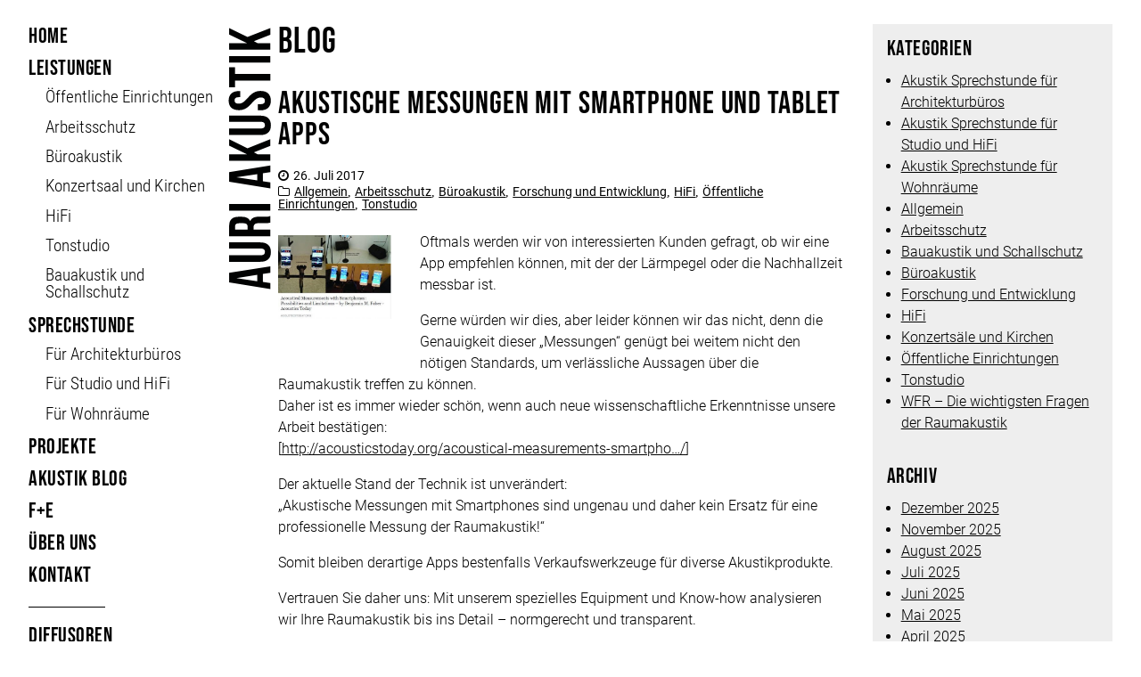

--- FILE ---
content_type: text/html; charset=UTF-8
request_url: https://auriakustik.de/akustische-messungen-mit-smartphone-und-tablet-apps/
body_size: 11022
content:
<!DOCTYPE html>
<html lang="de"><head>
    <title>Akustik BLOG von Auri Akustik: Bauakustik und Raumakustik News</title>
    <link rel="stylesheet" href="https://auriakustik.de/wp-content/themes/auri/style.css">
    <meta charset="utf-8">
    <meta name="viewport" content="width=device-width, initial-scale=1.0">
    <meta name='robots' content='index, follow, max-image-preview:large, max-snippet:-1, max-video-preview:-1' />

	<!-- This site is optimized with the Yoast SEO plugin v26.7 - https://yoast.com/wordpress/plugins/seo/ -->
	<meta name="description" content="Akustik Blog von AURI AKUSTIK mit News zur Bauakustik und Raumakustik: Akustik Apps im Test: Wissenschaftliche Untersuchungen zeigen die Nutzbarkeit" />
	<link rel="canonical" href="https://auriakustik.de/akustische-messungen-mit-smartphone-und-tablet-apps/" />
	<meta property="og:locale" content="de_DE" />
	<meta property="og:type" content="article" />
	<meta property="og:title" content="Akustische Messungen mit Smartphone und Tablet Apps" />
	<meta property="og:description" content="Akustik Blog von AURI AKUSTIK mit News zur Bauakustik und Raumakustik: Akustik Apps im Test: Wissenschaftliche Untersuchungen zeigen die Nutzbarkeit" />
	<meta property="og:url" content="https://auriakustik.de/akustische-messungen-mit-smartphone-und-tablet-apps/" />
	<meta property="og:site_name" content="Auri Akustik – Ingenieurbüro für Bau- und Raumakustik" />
	<meta property="article:published_time" content="2017-07-26T08:52:26+00:00" />
	<meta property="article:modified_time" content="2024-03-06T20:01:04+00:00" />
	<meta property="og:image" content="https://auriakustik.de/wp-content/uploads/2017/07/Smartphone-Messungen.jpg" />
	<meta property="og:image:width" content="477" />
	<meta property="og:image:height" content="356" />
	<meta property="og:image:type" content="image/jpeg" />
	<meta name="author" content="Benedikt" />
	<meta name="twitter:card" content="summary_large_image" />
	<meta name="twitter:label1" content="Verfasst von" />
	<meta name="twitter:data1" content="Benedikt" />
	<meta name="twitter:label2" content="Geschätzte Lesezeit" />
	<meta name="twitter:data2" content="1 Minute" />
	<script type="application/ld+json" class="yoast-schema-graph">{"@context":"https://schema.org","@graph":[{"@type":"Article","@id":"https://auriakustik.de/akustische-messungen-mit-smartphone-und-tablet-apps/#article","isPartOf":{"@id":"https://auriakustik.de/akustische-messungen-mit-smartphone-und-tablet-apps/"},"author":{"name":"Benedikt","@id":"https://auriakustik.de/#/schema/person/dd85fb6bbf7bb6c8785ef70b8373c9ef"},"headline":"Akustische Messungen mit Smartphone und Tablet Apps","datePublished":"2017-07-26T08:52:26+00:00","dateModified":"2024-03-06T20:01:04+00:00","mainEntityOfPage":{"@id":"https://auriakustik.de/akustische-messungen-mit-smartphone-und-tablet-apps/"},"wordCount":144,"image":{"@id":"https://auriakustik.de/akustische-messungen-mit-smartphone-und-tablet-apps/#primaryimage"},"thumbnailUrl":"https://auriakustik.de/wp-content/uploads/2017/07/Smartphone-Messungen.jpg","articleSection":{"1":"Arbeitsschutz","2":"Büroakustik","3":"Forschung und Entwicklung","4":"HiFi","5":"Öffentliche Einrichtungen","6":"Tonstudio"},"inLanguage":"de"},{"@type":"WebPage","@id":"https://auriakustik.de/akustische-messungen-mit-smartphone-und-tablet-apps/","url":"https://auriakustik.de/akustische-messungen-mit-smartphone-und-tablet-apps/","name":"Akustische Messungen mit Smartphone und Tablet Apps","isPartOf":{"@id":"https://auriakustik.de/#website"},"primaryImageOfPage":{"@id":"https://auriakustik.de/akustische-messungen-mit-smartphone-und-tablet-apps/#primaryimage"},"image":{"@id":"https://auriakustik.de/akustische-messungen-mit-smartphone-und-tablet-apps/#primaryimage"},"thumbnailUrl":"https://auriakustik.de/wp-content/uploads/2017/07/Smartphone-Messungen.jpg","datePublished":"2017-07-26T08:52:26+00:00","dateModified":"2024-03-06T20:01:04+00:00","author":{"@id":"https://auriakustik.de/#/schema/person/dd85fb6bbf7bb6c8785ef70b8373c9ef"},"description":"Akustik Blog von AURI AKUSTIK mit News zur Bauakustik und Raumakustik: Akustik Apps im Test: Wissenschaftliche Untersuchungen zeigen die Nutzbarkeit","breadcrumb":{"@id":"https://auriakustik.de/akustische-messungen-mit-smartphone-und-tablet-apps/#breadcrumb"},"inLanguage":"de","potentialAction":[{"@type":"ReadAction","target":["https://auriakustik.de/akustische-messungen-mit-smartphone-und-tablet-apps/"]}]},{"@type":"ImageObject","inLanguage":"de","@id":"https://auriakustik.de/akustische-messungen-mit-smartphone-und-tablet-apps/#primaryimage","url":"https://auriakustik.de/wp-content/uploads/2017/07/Smartphone-Messungen.jpg","contentUrl":"https://auriakustik.de/wp-content/uploads/2017/07/Smartphone-Messungen.jpg","width":477,"height":356,"caption":"Akustik App Test"},{"@type":"BreadcrumbList","@id":"https://auriakustik.de/akustische-messungen-mit-smartphone-und-tablet-apps/#breadcrumb","itemListElement":[{"@type":"ListItem","position":1,"name":"Startseite","item":"https://auriakustik.de/"},{"@type":"ListItem","position":2,"name":"Akustische Messungen mit Smartphone und Tablet Apps"}]},{"@type":"WebSite","@id":"https://auriakustik.de/#website","url":"https://auriakustik.de/","name":"Auri Akustik – Ingenieurbüro für Bau- und Raumakustik","description":"Dr.-Ing. Benedikt Kohout","potentialAction":[{"@type":"SearchAction","target":{"@type":"EntryPoint","urlTemplate":"https://auriakustik.de/?s={search_term_string}"},"query-input":{"@type":"PropertyValueSpecification","valueRequired":true,"valueName":"search_term_string"}}],"inLanguage":"de"},{"@type":"Person","@id":"https://auriakustik.de/#/schema/person/dd85fb6bbf7bb6c8785ef70b8373c9ef","name":"Benedikt","image":{"@type":"ImageObject","inLanguage":"de","@id":"https://auriakustik.de/#/schema/person/image/","url":"https://secure.gravatar.com/avatar/66eae181253ae7dbc84bb648090b3c01ad5487a734be2035b07d4095e7afc6b5?s=96&d=identicon&r=g","contentUrl":"https://secure.gravatar.com/avatar/66eae181253ae7dbc84bb648090b3c01ad5487a734be2035b07d4095e7afc6b5?s=96&d=identicon&r=g","caption":"Benedikt"},"url":"https://auriakustik.de/author/benedikt/"}]}</script>
	<!-- / Yoast SEO plugin. -->


<link rel="alternate" title="oEmbed (JSON)" type="application/json+oembed" href="https://auriakustik.de/wp-json/oembed/1.0/embed?url=https%3A%2F%2Fauriakustik.de%2Fakustische-messungen-mit-smartphone-und-tablet-apps%2F" />
<link rel="alternate" title="oEmbed (XML)" type="text/xml+oembed" href="https://auriakustik.de/wp-json/oembed/1.0/embed?url=https%3A%2F%2Fauriakustik.de%2Fakustische-messungen-mit-smartphone-und-tablet-apps%2F&#038;format=xml" />
<style id='wp-img-auto-sizes-contain-inline-css' type='text/css'>
img:is([sizes=auto i],[sizes^="auto," i]){contain-intrinsic-size:3000px 1500px}
/*# sourceURL=wp-img-auto-sizes-contain-inline-css */
</style>
<style id='wp-emoji-styles-inline-css' type='text/css'>

	img.wp-smiley, img.emoji {
		display: inline !important;
		border: none !important;
		box-shadow: none !important;
		height: 1em !important;
		width: 1em !important;
		margin: 0 0.07em !important;
		vertical-align: -0.1em !important;
		background: none !important;
		padding: 0 !important;
	}
/*# sourceURL=wp-emoji-styles-inline-css */
</style>
<style id='wp-block-library-inline-css' type='text/css'>
:root{--wp-block-synced-color:#7a00df;--wp-block-synced-color--rgb:122,0,223;--wp-bound-block-color:var(--wp-block-synced-color);--wp-editor-canvas-background:#ddd;--wp-admin-theme-color:#007cba;--wp-admin-theme-color--rgb:0,124,186;--wp-admin-theme-color-darker-10:#006ba1;--wp-admin-theme-color-darker-10--rgb:0,107,160.5;--wp-admin-theme-color-darker-20:#005a87;--wp-admin-theme-color-darker-20--rgb:0,90,135;--wp-admin-border-width-focus:2px}@media (min-resolution:192dpi){:root{--wp-admin-border-width-focus:1.5px}}.wp-element-button{cursor:pointer}:root .has-very-light-gray-background-color{background-color:#eee}:root .has-very-dark-gray-background-color{background-color:#313131}:root .has-very-light-gray-color{color:#eee}:root .has-very-dark-gray-color{color:#313131}:root .has-vivid-green-cyan-to-vivid-cyan-blue-gradient-background{background:linear-gradient(135deg,#00d084,#0693e3)}:root .has-purple-crush-gradient-background{background:linear-gradient(135deg,#34e2e4,#4721fb 50%,#ab1dfe)}:root .has-hazy-dawn-gradient-background{background:linear-gradient(135deg,#faaca8,#dad0ec)}:root .has-subdued-olive-gradient-background{background:linear-gradient(135deg,#fafae1,#67a671)}:root .has-atomic-cream-gradient-background{background:linear-gradient(135deg,#fdd79a,#004a59)}:root .has-nightshade-gradient-background{background:linear-gradient(135deg,#330968,#31cdcf)}:root .has-midnight-gradient-background{background:linear-gradient(135deg,#020381,#2874fc)}:root{--wp--preset--font-size--normal:16px;--wp--preset--font-size--huge:42px}.has-regular-font-size{font-size:1em}.has-larger-font-size{font-size:2.625em}.has-normal-font-size{font-size:var(--wp--preset--font-size--normal)}.has-huge-font-size{font-size:var(--wp--preset--font-size--huge)}.has-text-align-center{text-align:center}.has-text-align-left{text-align:left}.has-text-align-right{text-align:right}.has-fit-text{white-space:nowrap!important}#end-resizable-editor-section{display:none}.aligncenter{clear:both}.items-justified-left{justify-content:flex-start}.items-justified-center{justify-content:center}.items-justified-right{justify-content:flex-end}.items-justified-space-between{justify-content:space-between}.screen-reader-text{border:0;clip-path:inset(50%);height:1px;margin:-1px;overflow:hidden;padding:0;position:absolute;width:1px;word-wrap:normal!important}.screen-reader-text:focus{background-color:#ddd;clip-path:none;color:#444;display:block;font-size:1em;height:auto;left:5px;line-height:normal;padding:15px 23px 14px;text-decoration:none;top:5px;width:auto;z-index:100000}html :where(.has-border-color){border-style:solid}html :where([style*=border-top-color]){border-top-style:solid}html :where([style*=border-right-color]){border-right-style:solid}html :where([style*=border-bottom-color]){border-bottom-style:solid}html :where([style*=border-left-color]){border-left-style:solid}html :where([style*=border-width]){border-style:solid}html :where([style*=border-top-width]){border-top-style:solid}html :where([style*=border-right-width]){border-right-style:solid}html :where([style*=border-bottom-width]){border-bottom-style:solid}html :where([style*=border-left-width]){border-left-style:solid}html :where(img[class*=wp-image-]){height:auto;max-width:100%}:where(figure){margin:0 0 1em}html :where(.is-position-sticky){--wp-admin--admin-bar--position-offset:var(--wp-admin--admin-bar--height,0px)}@media screen and (max-width:600px){html :where(.is-position-sticky){--wp-admin--admin-bar--position-offset:0px}}

/*# sourceURL=wp-block-library-inline-css */
</style>
<style id='classic-theme-styles-inline-css' type='text/css'>
/*! This file is auto-generated */
.wp-block-button__link{color:#fff;background-color:#32373c;border-radius:9999px;box-shadow:none;text-decoration:none;padding:calc(.667em + 2px) calc(1.333em + 2px);font-size:1.125em}.wp-block-file__button{background:#32373c;color:#fff;text-decoration:none}
/*# sourceURL=/wp-includes/css/classic-themes.min.css */
</style>
<link rel='stylesheet' id='contact-form-7-css' href='https://auriakustik.de/wp-content/plugins/contact-form-7/includes/css/styles.css?ver=6.1.4' type='text/css' media='all' />
<!--n2css--><!--n2js--><link rel="https://api.w.org/" href="https://auriakustik.de/wp-json/" /><link rel="alternate" title="JSON" type="application/json" href="https://auriakustik.de/wp-json/wp/v2/posts/4491" /><link rel="EditURI" type="application/rsd+xml" title="RSD" href="https://auriakustik.de/xmlrpc.php?rsd" />
<meta name="generator" content="WordPress 6.9" />
<link rel='shortlink' href='https://auriakustik.de/?p=4491' />
<link rel="icon" href="https://auriakustik.de/wp-content/uploads/2020/09/cropped-AURI-LOGO-Feuerwasser2019-PNG-32x32.png" sizes="32x32" />
<link rel="icon" href="https://auriakustik.de/wp-content/uploads/2020/09/cropped-AURI-LOGO-Feuerwasser2019-PNG-192x192.png" sizes="192x192" />
<link rel="apple-touch-icon" href="https://auriakustik.de/wp-content/uploads/2020/09/cropped-AURI-LOGO-Feuerwasser2019-PNG-180x180.png" />
<meta name="msapplication-TileImage" content="https://auriakustik.de/wp-content/uploads/2020/09/cropped-AURI-LOGO-Feuerwasser2019-PNG-270x270.png" />
    <link rel="apple-touch-icon" sizes="180x180" href="https://auriakustik.de/wp-content/themes/auri/images/appicons/apple-touch-icon.png">
    <link rel="icon" type="image/png" sizes="32x32" href="https://auriakustik.de/wp-content/themes/auri/images/appicons/favicon-32x32.png">
    <link rel="icon" type="image/png" sizes="16x16" href="https://auriakustik.de/wp-content/themes/auri/images/appicons/favicon-16x16.png">
    <link rel="manifest" href="https://auriakustik.de/wp-content/themes/auri/images/appicons/site.webmanifest">
    <link rel="mask-icon" href="https://auriakustik.de/wp-content/themes/auri/images/appicons/safari-pinned-tab.svg" color="#000000">
    <link rel="shortcut icon" href="/favicon.ico">
    <meta name="apple-mobile-web-app-title" content="Auri Akustik">
    <meta name="application-name" content="Auri Akustik">
    <meta name="msapplication-TileColor" content="#000000">
    <meta name="msapplication-config" content="https://auriakustik.de/wp-content/themes/auri/images/appicons/browserconfig.xml">
    <meta name="theme-color" content="#ffffff">
    <!-- „siwecostoken“ wird benötigt, um die Seite auf https://siwecos.de zu verifizieren. Siwecos meldet automatisiert Sicherheitslücken bei Auftreten an die im FEUERWASSER Siwecos-Account hinterlegte E-Mail-Adresse. -->
    <meta name="siwecostoken" content="La4PG4Ql8kJ7R1e6B2ILZiU2kPfYtuhQdKiR94W2jLeIk31Lc1HAq67t2m7FvYjA">

</head>

<body>
    <a id="top"></a>
    <div class="main__wrapper">
        <input type="checkbox" id="opener__menu" class="opener__menu">
        <label for="opener__menu" class="opener__menu"></label>
        <div class="blog__wrapper">
            <div class="left__wrapper">
                <a href="/" class="logotype"></a>
                <header class="main__header">
                    <nav class="main__menu">
                        <div class="menu-main-menu-container"><ul id="menu-main-menu" class="menu"><li id="menu-item-8" class="menu-item menu-item-type-custom menu-item-object-custom menu-item-home menu-item-8"><a href="http://auriakustik.de">Home</a></li>
<li id="menu-item-5939" class="menu-item menu-item-type-custom menu-item-object-custom menu-item-has-children menu-item-5939"><a>Leistungen</a>
<ul class="sub-menu">
	<li id="menu-item-5589" class="menu-item menu-item-type-post_type menu-item-object-page menu-item-5589"><a href="https://auriakustik.de/leistungen/oeffentliche-einrichtungen/">Öffent­liche Ein­richt­ungen</a></li>
	<li id="menu-item-5590" class="menu-item menu-item-type-post_type menu-item-object-page menu-item-5590"><a href="https://auriakustik.de/leistungen/arbeitsschutz/">Arbeitsschutz</a></li>
	<li id="menu-item-15" class="menu-item menu-item-type-post_type menu-item-object-page menu-item-15"><a href="https://auriakustik.de/leistungen/bueroakustik/">Büroakustik</a></li>
	<li id="menu-item-5591" class="menu-item menu-item-type-post_type menu-item-object-page menu-item-5591"><a href="https://auriakustik.de/leistungen/konzertsaele-und-kirchen/">Konzertsaal und Kirchen</a></li>
	<li id="menu-item-5483" class="menu-item menu-item-type-post_type menu-item-object-page menu-item-5483"><a href="https://auriakustik.de/leistungen/hifi/">HiFi</a></li>
	<li id="menu-item-5588" class="menu-item menu-item-type-post_type menu-item-object-page menu-item-5588"><a href="https://auriakustik.de/leistungen/tonstudio/">Tonstudio</a></li>
	<li id="menu-item-7649" class="menu-item menu-item-type-post_type menu-item-object-page menu-item-7649"><a href="https://auriakustik.de/leistungen/bauakustik-und-schallschutz/">Bauakustik und Schallschutz</a></li>
</ul>
</li>
<li id="menu-item-7764" class="menu-item menu-item-type-custom menu-item-object-custom menu-item-has-children menu-item-7764"><a>Sprechstunde</a>
<ul class="sub-menu">
	<li id="menu-item-7765" class="menu-item menu-item-type-post_type menu-item-object-page menu-item-7765"><a href="https://auriakustik.de/akustik-sprechstunde-fuer-architekturbueros/">Für Architekturbüros</a></li>
	<li id="menu-item-7767" class="menu-item menu-item-type-post_type menu-item-object-page menu-item-7767"><a href="https://auriakustik.de/akustik-sprechstunde-fuer-studio-und-hifi/">Für Studio und HiFi</a></li>
	<li id="menu-item-7766" class="menu-item menu-item-type-post_type menu-item-object-page menu-item-7766"><a href="https://auriakustik.de/akustik-sprechstunde-fuer-wohnraeume/">Für Wohnräume</a></li>
</ul>
</li>
<li id="menu-item-5507" class="menu-item menu-item-type-post_type menu-item-object-page menu-item-5507"><a href="https://auriakustik.de/projekte/">Projekte</a></li>
<li id="menu-item-5600" class="menu-item menu-item-type-post_type menu-item-object-page menu-item-5600"><a href="https://auriakustik.de/blog/">Akustik Blog</a></li>
<li id="menu-item-5587" class="menu-item menu-item-type-post_type menu-item-object-page menu-item-5587"><a href="https://auriakustik.de/forschung-und-entwicklung/">F+E</a></li>
<li id="menu-item-5599" class="menu-item menu-item-type-post_type menu-item-object-page menu-item-5599"><a href="https://auriakustik.de/ueber-uns/">Über uns</a></li>
<li id="menu-item-5598" class="menu-item menu-item-type-post_type menu-item-object-page menu-item-5598"><a href="https://auriakustik.de/kontakt/">Kontakt</a></li>
</ul></div> 
                        <div class="menu-merch-menu-container"><ul id="menu-merch-menu" class="menu"><li id="menu-item-5605" class="menu-item menu-item-type-post_type menu-item-object-page menu-item-5605"><a href="https://auriakustik.de/merch/">Diffusoren</a></li>
</ul></div> 
                    </nav>
                </header>
                <footer class="main__footer">
                    <nav class="footer__menu">
                         
                            <div id="sidebar-social" class="sidebar menu menu-social-menu-container">
    <div class="widget_text widget"><div class="textwidget custom-html-widget"><ul class="social-menu">

	<li><a class="xing" href="https://www.xing.com/companies/auriakustik" target="_blank" rel="noopener noreferrer">zu unserer Xing-Seite</a></li>
	<li><a class="cryptedmail mail" data-name="info" data-domain="auriakustik" data-tld="de" onclick="window.location.href = 'mailto:' + this.dataset.name + '@' + this.dataset.domain + '.' + this.dataset.tld; return false;"></a></li>
</ul></div></div></div>                                                <div class="menu-footer-menu-container"><ul id="menu-footer-menu" class="menu"><li id="menu-item-5487" class="menu-item menu-item-type-post_type menu-item-object-page menu-item-5487"><a href="https://auriakustik.de/impressum/">Impressum</a></li>
<li id="menu-item-25" class="menu-item menu-item-type-post_type menu-item-object-page menu-item-privacy-policy menu-item-25"><a rel="privacy-policy" href="https://auriakustik.de/datenschutz/">Daten&shy;schutz</a></li>
</ul></div> 
                    </nav>
                    <div class="copyright">
                        <p>© 2019 by Auri&nbsp;Akustik</p>
                        <p>Webdesign by <a href="https://www.feuerwasser.de" target="_blank">FEUER&shy;WASSER</a></p>
                    </div>
                    <a href="#top" class="totop" title="nach oben"></a>
                </footer>
            </div>

            <div class="right__wrapper">
                <a href="/" class="logotype"></a>
    <main class="main__content">
        <div class="main__content--left">
            <h1>Blog</h1>
            <section class="main__info blog__post">
                                    <header class="post__header">
                <h2>Akustische Messungen mit Smartphone und Tablet Apps</h2>
                <time class="post__meta--time" datetime="2017-07-26T10:52:26+02:00">
                    <span class="fa fa-clock-o"><span>26. Juli 2017</span></span>
                </time>
                <span class="post__meta--cat">
                    <span class="fa fa-folder-o"><a href="/category/allgemein">Allgemein</a>, <a href="/category/arbeitsschutz">Arbeitsschutz</a>, <a href="/category/bueroakustik">Büroakustik</a>, <a href="/category/forschung-und-entwicklung">Forschung und Entwicklung</a>, <a href="/category/hifi">HiFi</a>, <a href="/category/oeffentliche-einrichtungen">Öffentliche Einrichtungen</a>, <a href="/category/tonstudio">Tonstudio</a></span>
                </span>
            </header>
            <div class="blog__post--main">
                                <figure class="post__image--small">
                    <a class="btn__project__opener" data-id="0" href="https://auriakustik.de/wp-content/uploads/2017/07/Smartphone-Messungen.jpg">
                        <img width="400" height="299" src="https://auriakustik.de/wp-content/uploads/2017/07/Smartphone-Messungen-400x299.jpg" class="attachment-post-small size-post-small wp-post-image" alt="Akustik App Test" decoding="async" fetchpriority="high" srcset="https://auriakustik.de/wp-content/uploads/2017/07/Smartphone-Messungen-400x299.jpg 400w, https://auriakustik.de/wp-content/uploads/2017/07/Smartphone-Messungen-300x224.jpg 300w, https://auriakustik.de/wp-content/uploads/2017/07/Smartphone-Messungen.jpg 477w" sizes="(max-width: 400px) 100vw, 400px" />                    </a>
                </figure>
                                <script>
                var items = [];
                items.push({
                    src: 'https://auriakustik.de/wp-content/uploads/2017/07/Smartphone-Messungen.jpg',
                    w: 477,
                    h: 356,
                    title: ''
                });
                // console.log(items);
                </script>
                                <p>Oftmals werden wir von interessierten Kunden gefragt, ob wir eine App empfehlen können, mit der der Lärmpegel oder die Nachhallzeit messbar ist.</p>
<p>Gerne würden wir dies, aber leider können wir das nicht, denn die Genauigkeit dieser &#8222;Messungen&#8220; genügt bei weitem nicht den nötigen Standards, um verlässliche Aussagen über die Raumakustik treffen zu können.<br />
Daher ist es immer wieder schön, wenn auch neue wissenschaftliche Erkenntnisse unsere Arbeit bestätigen:<br />
[<a href="http://acousticstoday.org/acoustical-measurements-smartphones-possibilities-limitations-benjamin-m-faber/" target="_blank" rel="noopener noreferrer">http://acousticstoday.org/acoustical-measurements-smartpho…/</a>]</p>
<p>Der aktuelle Stand der Technik ist unverändert:<br />
&#8222;Akustische Messungen mit Smartphones sind ungenau und daher kein Ersatz für eine professionelle Messung der Raumakustik!&#8220;</p>
<p>Somit bleiben derartige Apps bestenfalls Verkaufswerkzeuge für diverse Akustikprodukte.</p>
<p>Vertrauen Sie daher uns: Mit unserem spezielles Equipment und Know-how analysieren wir Ihre Raumakustik bis ins Detail &#8211; normgerecht und transparent.</p>
            </div>
            <div class="blog__paging">
                <div class="blog__paging--back"><a href="https://auriakustik.de/auri-akustik-auf-der-rock-shop-hausparty-2017/" rel="prev">Auri Akustik auf der Rock Shop Hausparty 2017</a></div>
                <div class="blog__paging--forward"><a href="https://auriakustik.de/auri-akustik-besucht-vitra/" rel="next">Auri Akustik besucht vitra.</a></div>
            </div>

             
            </section>

            <section class="section__blog--teasers">
                <h2>Weitere Beiträge</h2>

                                <div class="blog__teasers">
                                        <article class="blog__teaser">
                    <div class="blog__teaser--image">
                        <img width="292" height="292" src="https://auriakustik.de/wp-content/uploads/2025/08/Friendsofgreensonic_Diffusoren-292x292.png" class="attachment-teaser-thumbnail size-teaser-thumbnail wp-post-image" alt="" decoding="async" loading="lazy" srcset="https://auriakustik.de/wp-content/uploads/2025/08/Friendsofgreensonic_Diffusoren-292x292.png 292w, https://auriakustik.de/wp-content/uploads/2025/08/Friendsofgreensonic_Diffusoren-150x150.png 150w" sizes="auto, (max-width: 292px) 100vw, 292px" />                    </div>
                    <time datetime="2025-05-01T10:40:38+02:00">
                        01. Mai 2025                    </time>
                    <h3><a href="https://auriakustik.de/sherlock-holmes-und-der-klang-des-grauens/">Sherlock Holmes und der Klang des Grauens</a></h3>
                    
                    <p>>> Fünf Tage lang verwandelte sich das historische Kaminzimmer im Schloss Gieboldehausen nahe Göttingen in das Wohnzimmer des weltberühmten Meisterdetektivs [&hellip;]</p>
                    <a class="blog__teaser--readmore" href="https://auriakustik.de/sherlock-holmes-und-der-klang-des-grauens/">weiter&shy;lesen</a>
                    </article>
                    
                                        <article class="blog__teaser">
                    <div class="blog__teaser--image">
                        <img width="292" height="292" src="https://auriakustik.de/wp-content/uploads/2020/05/Großraumbüro_Web-292x292.png" class="attachment-teaser-thumbnail size-teaser-thumbnail wp-post-image" alt="Großraumbüro Akustik" decoding="async" loading="lazy" srcset="https://auriakustik.de/wp-content/uploads/2020/05/Großraumbüro_Web-292x292.png 292w, https://auriakustik.de/wp-content/uploads/2020/05/Großraumbüro_Web-150x150.png 150w" sizes="auto, (max-width: 292px) 100vw, 292px" />                    </div>
                    <time datetime="2020-03-20T11:55:00+01:00">
                        20. März 2020                    </time>
                    <h3><a href="https://auriakustik.de/grossraumbuero-feeling-fuers-homeoffice/">#wirbleibenzuhause -Großraumbüro Feeling fürs Homeoffice</a></h3>
                    
                    <p>Liebe Freunde der guten Raumakustik, bitte lassen Sie uns in diesen für uns alle belastenden Zeiten zusammenhalten. Bleiben Sie gesund! [&hellip;]</p>
                    <a class="blog__teaser--readmore" href="https://auriakustik.de/grossraumbuero-feeling-fuers-homeoffice/">weiter&shy;lesen</a>
                    </article>
                    
                                        <article class="blog__teaser">
                    <div class="blog__teaser--image">
                        <img width="292" height="292" src="https://auriakustik.de/wp-content/uploads/2025/08/TaggegenLaerm25-292x292.png" class="attachment-teaser-thumbnail size-teaser-thumbnail wp-post-image" alt="Tag gegen Lärm 2025" decoding="async" loading="lazy" srcset="https://auriakustik.de/wp-content/uploads/2025/08/TaggegenLaerm25-292x292.png 292w, https://auriakustik.de/wp-content/uploads/2025/08/TaggegenLaerm25-150x150.png 150w" sizes="auto, (max-width: 292px) 100vw, 292px" />                    </div>
                    <time datetime="2025-04-21T10:26:22+02:00">
                        21. April 2025                    </time>
                    <h3><a href="https://auriakustik.de/tag-gegen-laerm-2025/">Tag gegen Lärm 2025</a></h3>
                    
                    <p>Am 30.04.2025 ist der Tag gegen Lärm mit dem Motto &#8222;Ruhe rockt&#8220;Es gibt wieder Vorträge und Aktionen. Mehr Infos sind [&hellip;]</p>
                    <a class="blog__teaser--readmore" href="https://auriakustik.de/tag-gegen-laerm-2025/">weiter&shy;lesen</a>
                    </article>
                    
                                        <article class="blog__teaser">
                    <div class="blog__teaser--image">
                        <img width="292" height="292" src="https://auriakustik.de/wp-content/uploads/2025/01/space-11099_1280-292x292.jpg" class="attachment-teaser-thumbnail size-teaser-thumbnail wp-post-image" alt="" decoding="async" loading="lazy" srcset="https://auriakustik.de/wp-content/uploads/2025/01/space-11099_1280-292x292.jpg 292w, https://auriakustik.de/wp-content/uploads/2025/01/space-11099_1280-150x150.jpg 150w" sizes="auto, (max-width: 292px) 100vw, 292px" />                    </div>
                    <time datetime="2025-01-08T10:57:33+01:00">
                        08. Januar 2025                    </time>
                    <h3><a href="https://auriakustik.de/wie-klingt-das-universum/">Wie klingt das Universum?</a></h3>
                    
                    <p>Klang im luftleeren Raum? Das klingt natürlich erstmal interessant&#8230; Ein paar technische Tricks waren wohl dann doch notwendig 😉 https://www.srf.ch/news/lautes-universum-so-klingt-die-sonne-6-geraeusche-aus-den-tiefen-des-weltalls</p>
                    <a class="blog__teaser--readmore" href="https://auriakustik.de/wie-klingt-das-universum/">weiter&shy;lesen</a>
                    </article>
                    
                    
                </div>
            </section>
        </div>
        
        <div class="main__content--right">
            <div class="recent-posts">
                <h2>Kategorien</h2>
                <ul>
                	<li class="cat-item cat-item-22"><a href="https://auriakustik.de/category/akustik-sprechstunde-fuer-architekturbueros/">Akustik Sprechstunde für Architekturbüros</a>
</li>
	<li class="cat-item cat-item-23"><a href="https://auriakustik.de/category/akustik-sprechstunde-fuer-studio-und-hifi/">Akustik Sprechstunde für Studio und HiFi</a>
</li>
	<li class="cat-item cat-item-24"><a href="https://auriakustik.de/category/akustik-sprechstunde-fuer-wohnraeume/">Akustik Sprechstunde für Wohnräume</a>
</li>
	<li class="cat-item cat-item-1"><a href="https://auriakustik.de/category/allgemein/">Allgemein</a>
</li>
	<li class="cat-item cat-item-8"><a href="https://auriakustik.de/category/arbeitsschutz/">Arbeitsschutz</a>
</li>
	<li class="cat-item cat-item-21"><a href="https://auriakustik.de/category/bauakustik-und-schallschutz/">Bauakustik und Schallschutz</a>
</li>
	<li class="cat-item cat-item-4"><a href="https://auriakustik.de/category/bueroakustik/">Büroakustik</a>
</li>
	<li class="cat-item cat-item-12"><a href="https://auriakustik.de/category/forschung-und-entwicklung/">Forschung und Entwicklung</a>
</li>
	<li class="cat-item cat-item-5"><a href="https://auriakustik.de/category/hifi/">HiFi</a>
</li>
	<li class="cat-item cat-item-9"><a href="https://auriakustik.de/category/konzertsaele-und-kirchen/">Konzertsäle und Kirchen</a>
</li>
	<li class="cat-item cat-item-10"><a href="https://auriakustik.de/category/oeffentliche-einrichtungen/">Öffentliche Einrichtungen</a>
</li>
	<li class="cat-item cat-item-11"><a href="https://auriakustik.de/category/tonstudio/">Tonstudio</a>
</li>
	<li class="cat-item cat-item-17"><a href="https://auriakustik.de/category/wfr-die-wichtigsten-fragen-der-raumakustik/">WFR &#8211; Die wichtigsten Fragen der Raumakustik</a>
</li>
                </ul>
            </div>
            <div class="recent-posts">
                <h2>Archiv</h2>
                <ul>
                	<li><a href='https://auriakustik.de/2025/12/'>Dezember 2025</a></li>
	<li><a href='https://auriakustik.de/2025/11/'>November 2025</a></li>
	<li><a href='https://auriakustik.de/2025/08/'>August 2025</a></li>
	<li><a href='https://auriakustik.de/2025/07/'>Juli 2025</a></li>
	<li><a href='https://auriakustik.de/2025/06/'>Juni 2025</a></li>
	<li><a href='https://auriakustik.de/2025/05/'>Mai 2025</a></li>
	<li><a href='https://auriakustik.de/2025/04/'>April 2025</a></li>
	<li><a href='https://auriakustik.de/2025/01/'>Januar 2025</a></li>
	<li><a href='https://auriakustik.de/2024/12/'>Dezember 2024</a></li>
	<li><a href='https://auriakustik.de/2024/10/'>Oktober 2024</a></li>
	<li><a href='https://auriakustik.de/2024/04/'>April 2024</a></li>
	<li><a href='https://auriakustik.de/2024/02/'>Februar 2024</a></li>
	<li><a href='https://auriakustik.de/2024/01/'>Januar 2024</a></li>
	<li><a href='https://auriakustik.de/2023/12/'>Dezember 2023</a></li>
	<li><a href='https://auriakustik.de/2023/10/'>Oktober 2023</a></li>
	<li><a href='https://auriakustik.de/2023/09/'>September 2023</a></li>
	<li><a href='https://auriakustik.de/2023/07/'>Juli 2023</a></li>
	<li><a href='https://auriakustik.de/2023/05/'>Mai 2023</a></li>
	<li><a href='https://auriakustik.de/2023/04/'>April 2023</a></li>
	<li><a href='https://auriakustik.de/2023/03/'>März 2023</a></li>
	<li><a href='https://auriakustik.de/2023/02/'>Februar 2023</a></li>
	<li><a href='https://auriakustik.de/2022/12/'>Dezember 2022</a></li>
	<li><a href='https://auriakustik.de/2022/11/'>November 2022</a></li>
	<li><a href='https://auriakustik.de/2022/09/'>September 2022</a></li>
	<li><a href='https://auriakustik.de/2022/07/'>Juli 2022</a></li>
	<li><a href='https://auriakustik.de/2022/05/'>Mai 2022</a></li>
	<li><a href='https://auriakustik.de/2022/04/'>April 2022</a></li>
	<li><a href='https://auriakustik.de/2022/03/'>März 2022</a></li>
	<li><a href='https://auriakustik.de/2022/02/'>Februar 2022</a></li>
	<li><a href='https://auriakustik.de/2022/01/'>Januar 2022</a></li>
	<li><a href='https://auriakustik.de/2021/12/'>Dezember 2021</a></li>
	<li><a href='https://auriakustik.de/2021/07/'>Juli 2021</a></li>
	<li><a href='https://auriakustik.de/2021/06/'>Juni 2021</a></li>
	<li><a href='https://auriakustik.de/2021/03/'>März 2021</a></li>
	<li><a href='https://auriakustik.de/2021/02/'>Februar 2021</a></li>
	<li><a href='https://auriakustik.de/2020/12/'>Dezember 2020</a></li>
	<li><a href='https://auriakustik.de/2020/09/'>September 2020</a></li>
	<li><a href='https://auriakustik.de/2020/06/'>Juni 2020</a></li>
	<li><a href='https://auriakustik.de/2020/05/'>Mai 2020</a></li>
	<li><a href='https://auriakustik.de/2020/03/'>März 2020</a></li>
	<li><a href='https://auriakustik.de/2020/01/'>Januar 2020</a></li>
	<li><a href='https://auriakustik.de/2019/12/'>Dezember 2019</a></li>
	<li><a href='https://auriakustik.de/2019/11/'>November 2019</a></li>
	<li><a href='https://auriakustik.de/2019/10/'>Oktober 2019</a></li>
	<li><a href='https://auriakustik.de/2019/09/'>September 2019</a></li>
	<li><a href='https://auriakustik.de/2019/08/'>August 2019</a></li>
	<li><a href='https://auriakustik.de/2019/07/'>Juli 2019</a></li>
	<li><a href='https://auriakustik.de/2019/06/'>Juni 2019</a></li>
	<li><a href='https://auriakustik.de/2019/04/'>April 2019</a></li>
	<li><a href='https://auriakustik.de/2019/02/'>Februar 2019</a></li>
	<li><a href='https://auriakustik.de/2019/01/'>Januar 2019</a></li>
	<li><a href='https://auriakustik.de/2018/12/'>Dezember 2018</a></li>
	<li><a href='https://auriakustik.de/2018/11/'>November 2018</a></li>
	<li><a href='https://auriakustik.de/2018/10/'>Oktober 2018</a></li>
	<li><a href='https://auriakustik.de/2018/09/'>September 2018</a></li>
	<li><a href='https://auriakustik.de/2018/07/'>Juli 2018</a></li>
	<li><a href='https://auriakustik.de/2018/06/'>Juni 2018</a></li>
	<li><a href='https://auriakustik.de/2018/05/'>Mai 2018</a></li>
	<li><a href='https://auriakustik.de/2018/04/'>April 2018</a></li>
	<li><a href='https://auriakustik.de/2018/01/'>Januar 2018</a></li>
	<li><a href='https://auriakustik.de/2017/12/'>Dezember 2017</a></li>
	<li><a href='https://auriakustik.de/2017/11/'>November 2017</a></li>
	<li><a href='https://auriakustik.de/2017/10/'>Oktober 2017</a></li>
	<li><a href='https://auriakustik.de/2017/09/'>September 2017</a></li>
	<li><a href='https://auriakustik.de/2017/08/'>August 2017</a></li>
	<li><a href='https://auriakustik.de/2017/07/'>Juli 2017</a></li>
	<li><a href='https://auriakustik.de/2017/06/'>Juni 2017</a></li>
	<li><a href='https://auriakustik.de/2017/05/'>Mai 2017</a></li>
	<li><a href='https://auriakustik.de/2017/04/'>April 2017</a></li>
                </ul>
            </div>
        </div>
    </main>

<!-- Root element of PhotoSwipe. Must have class pswp. -->
<div class="pswp" tabindex="-1" role="dialog" aria-hidden="true">

    <!-- Background of PhotoSwipe. 
         It's a separate element as animating opacity is faster than rgba(). -->
    <div class="pswp__bg"></div>

    <!-- Slides wrapper with overflow:hidden. -->
    <div class="pswp__scroll-wrap">

        <!-- Container that holds slides. 
            PhotoSwipe keeps only 3 of them in the DOM to save memory.
            Don't modify these 3 pswp__item elements, data is added later on. -->
        <div class="pswp__container">
            <div class="pswp__item"></div>
            <div class="pswp__item"></div>
            <div class="pswp__item"></div>
        </div>

        <!-- Default (PhotoSwipeUI_Default) interface on top of sliding area. Can be changed. -->
        <div class="pswp__ui pswp__ui--hidden">

            <div class="pswp__top-bar">

                <!--  Controls are self-explanatory. Order can be changed. -->

                <div class="pswp__counter"></div>

                <button class="pswp__button pswp__button--close" title="Close (Esc)"></button>

                <button class="pswp__button pswp__button--share" title="Share"></button>

                <button class="pswp__button pswp__button--fs" title="Toggle fullscreen"></button>

                <button class="pswp__button pswp__button--zoom" title="Zoom in/out"></button>

                <!-- Preloader demo http://codepen.io/dimsemenov/pen/yyBWoR -->
                <!-- element will get class pswp__preloader––active when preloader is running -->
                <div class="pswp__preloader">
                    <div class="pswp__preloader__icn">
                      <div class="pswp__preloader__cut">
                        <div class="pswp__preloader__donut"></div>
                      </div>
                    </div>
                </div>
            </div>

            <div class="pswp__share-modal pswp__share-modal--hidden pswp__single-tap">
                <div class="pswp__share-tooltip"></div> 
            </div>

            <button class="pswp__button pswp__button--arrow--left" title="Previous (arrow left)">
            </button>

            <button class="pswp__button pswp__button--arrow--right" title="Next (arrow right)">
            </button>

            <div class="pswp__caption">
                <div class="pswp__caption__center"></div>
            </div>

        </div>

    </div>

</div>

<!-- Core CSS file -->
<link rel="stylesheet" href="https://auriakustik.de/wp-content/themes/auri/js/photoswipe/photoswipe.min.css"> 

<!-- Skin CSS file (styling of UI - buttons, caption, etc.)
     In the folder of skin CSS file there are also:
     - .png and .svg icons sprite, 
     - preloader.gif (for browsers that do not support CSS animations) -->
<link rel="stylesheet" href="https://auriakustik.de/wp-content/themes/auri/js/photoswipe/default-skin/default-skin.min.css"> 

<!-- Core JS file -->
<script src="https://auriakustik.de/wp-content/themes/auri/js/photoswipe/photoswipe.min.js"></script> 

<!-- UI JS file -->
<script src="https://auriakustik.de/wp-content/themes/auri/js/photoswipe/photoswipe-ui-default.min.js"></script>

<script>
var pswpElement = document.querySelectorAll('.pswp')[0];

// // define options (if needed)
var options = {
    index: 0, // start at first slide
	captionEl: true,
	shareEl: false,
    bgOpacity: 0.9
};

// items array wird in perch/templates/content/project.html zusammengebaut

// Initializes and opens PhotoSwipe
var galop = document.querySelectorAll('.btn__project__opener');
// console.log(galop);
for (var i = 0; i < galop.length; i++) {
    galop[i].removeAttribute("href");
    galop[i].onclick = function() { var goto = this.getAttribute('data-id') - 1; launchgallery(goto); };
    var tap = true;
    galop[i].addEventListener('touchstart',function(e) {
       tap = true;
    });
    galop[i].addEventListener('touchmove',function(e) {
      tap = false;
    });
    galop[i].addEventListener('touchend',function(e) {
       if(tap) {
          launchgallery();
       }
    });
}

function launchgallery(showasfirst) {
	options.index = showasfirst;
    var gallery = new PhotoSwipe(pswpElement, PhotoSwipeUI_Default, items, options);
    gallery.init();
} 

</script>		</div>
    </div>
	<script src="https://auriakustik.de/wp-content/themes/auri/js/smooth-scroll/smooth-scroll.polyfills.min.js"></script>
	<script>
		var totop;
		window.addEventListener("load", function(){
			var w = Math.max(document.documentElement.clientWidth, window.innerWidth || 0);
			detectscroll();
			var scroll = new SmoothScroll('a[href*="#"]', {
			    speed: 1000 
			});
			
			// totop = document.getElementById('button__totop');
		    // totop.className = 'button__totop fixed';
		});

		// add body class on scroll
		function detectscroll() {
		    var distanceY = window.pageYOffset || document.documentElement.scrollTop,
		    	w = Math.max(document.documentElement.clientWidth, window.innerWidth || 0),
		        addclasson = 50,
		        body = document.body;
		    if (distanceY > addclasson) {
		        body.className = 'scrolled';
		    } else if (body.className == 'scrolled') {
		        body.removeAttribute('class');
		    }
		}
		window.onscroll = function() { 
			detectscroll();
		}
		// END add body class on scroll
	</script>
</body>
</html>

--- FILE ---
content_type: text/css
request_url: https://auriakustik.de/wp-content/themes/auri/style.css
body_size: 6795
content:
@import '_resets.css';
@import '_base.css';
@import '_font-awesome.min.css';
@import '_320.css' screen and (max-width: 768px);
@import '_480.css' screen and (min-width: 480px) and (max-width: 768px);
@import '_768.css' screen and (min-width: 769px);
@import '_980.css' screen and (min-width: 980px);
@import '_1300.css' screen and (min-width: 1300px);
/* @import url('https://fonts.googleapis.com/css2?family=Bebas+Neue&family=Roboto+Condensed:wght@300;400&family=Roboto:ital,wght@0,300;0,400;0,700;1,300;1,400;1,700&display=swap'); */
/* bebas-neue-regular - latin */
@font-face {
    font-family: 'Bebas Neue';
    font-style: normal;
    font-weight: 400;
    src: url('fonts/bebas-neue-v9-latin-regular.eot'); /* IE9 Compat Modes */
    src: local(''),
         url('fonts/bebas-neue-v9-latin-regular.eot?#iefix') format('embedded-opentype'), /* IE6-IE8 */
         url('fonts/bebas-neue-v9-latin-regular.woff2') format('woff2'), /* Super Modern Browsers */
         url('fonts/bebas-neue-v9-latin-regular.woff') format('woff'), /* Modern Browsers */
         url('fonts/bebas-neue-v9-latin-regular.ttf') format('truetype'), /* Safari, Android, iOS */
         url('fonts/bebas-neue-v9-latin-regular.svg#BebasNeue') format('svg'); /* Legacy iOS */
}
/* roboto-condensed-300 - latin */
@font-face {
    font-family: 'Roboto Condensed';
    font-style: normal;
    font-weight: 300;
    src: url('fonts/roboto-condensed-v25-latin-300.eot'); /* IE9 Compat Modes */
    src: local(''),
         url('fonts/roboto-condensed-v25-latin-300.eot?#iefix') format('embedded-opentype'), /* IE6-IE8 */
         url('fonts/roboto-condensed-v25-latin-300.woff2') format('woff2'), /* Super Modern Browsers */
         url('fonts/roboto-condensed-v25-latin-300.woff') format('woff'), /* Modern Browsers */
         url('fonts/roboto-condensed-v25-latin-300.ttf') format('truetype'), /* Safari, Android, iOS */
         url('fonts/roboto-condensed-v25-latin-300.svg#RobotoCondensed') format('svg'); /* Legacy iOS */
}
/* roboto-condensed-regular - latin */
@font-face {
    font-family: 'Roboto Condensed';
    font-style: normal;
    font-weight: 400;
    src: url('fonts/roboto-condensed-v25-latin-regular.eot'); /* IE9 Compat Modes */
    src: local(''),
         url('fonts/roboto-condensed-v25-latin-regular.eot?#iefix') format('embedded-opentype'), /* IE6-IE8 */
         url('fonts/roboto-condensed-v25-latin-regular.woff2') format('woff2'), /* Super Modern Browsers */
         url('fonts/roboto-condensed-v25-latin-regular.woff') format('woff'), /* Modern Browsers */
         url('fonts/roboto-condensed-v25-latin-regular.ttf') format('truetype'), /* Safari, Android, iOS */
         url('fonts/roboto-condensed-v25-latin-regular.svg#RobotoCondensed') format('svg'); /* Legacy iOS */
}
/* roboto-300 - latin */
@font-face {
    font-family: 'Roboto';
    font-style: normal;
    font-weight: 300;
    src: url('fonts/roboto-v30-latin-300.eot'); /* IE9 Compat Modes */
    src: local(''),
         url('fonts/roboto-v30-latin-300.eot?#iefix') format('embedded-opentype'), /* IE6-IE8 */
         url('fonts/roboto-v30-latin-300.woff2') format('woff2'), /* Super Modern Browsers */
         url('fonts/roboto-v30-latin-300.woff') format('woff'), /* Modern Browsers */
         url('fonts/roboto-v30-latin-300.ttf') format('truetype'), /* Safari, Android, iOS */
         url('fonts/roboto-v30-latin-300.svg#Roboto') format('svg'); /* Legacy iOS */
}
/* roboto-300italic - latin */
@font-face {
    font-family: 'Roboto';
    font-style: italic;
    font-weight: 300;
    src: url('fonts/roboto-v30-latin-300italic.eot'); /* IE9 Compat Modes */
    src: local(''),
         url('fonts/roboto-v30-latin-300italic.eot?#iefix') format('embedded-opentype'), /* IE6-IE8 */
         url('fonts/roboto-v30-latin-300italic.woff2') format('woff2'), /* Super Modern Browsers */
         url('fonts/roboto-v30-latin-300italic.woff') format('woff'), /* Modern Browsers */
         url('fonts/roboto-v30-latin-300italic.ttf') format('truetype'), /* Safari, Android, iOS */
         url('fonts/roboto-v30-latin-300italic.svg#Roboto') format('svg'); /* Legacy iOS */
}
/* roboto-regular - latin */
@font-face {
    font-family: 'Roboto';
    font-style: normal;
    font-weight: 400;
    src: url('fonts/roboto-v30-latin-regular.eot'); /* IE9 Compat Modes */
    src: local(''),
         url('fonts/roboto-v30-latin-regular.eot?#iefix') format('embedded-opentype'), /* IE6-IE8 */
         url('fonts/roboto-v30-latin-regular.woff2') format('woff2'), /* Super Modern Browsers */
         url('fonts/roboto-v30-latin-regular.woff') format('woff'), /* Modern Browsers */
         url('fonts/roboto-v30-latin-regular.ttf') format('truetype'), /* Safari, Android, iOS */
         url('fonts/roboto-v30-latin-regular.svg#Roboto') format('svg'); /* Legacy iOS */
}
/* roboto-italic - latin */
@font-face {
    font-family: 'Roboto';
    font-style: italic;
    font-weight: 400;
    src: url('fonts/roboto-v30-latin-italic.eot'); /* IE9 Compat Modes */
    src: local(''),
         url('fonts/roboto-v30-latin-italic.eot?#iefix') format('embedded-opentype'), /* IE6-IE8 */
         url('fonts/roboto-v30-latin-italic.woff2') format('woff2'), /* Super Modern Browsers */
         url('fonts/roboto-v30-latin-italic.woff') format('woff'), /* Modern Browsers */
         url('fonts/roboto-v30-latin-italic.ttf') format('truetype'), /* Safari, Android, iOS */
         url('fonts/roboto-v30-latin-italic.svg#Roboto') format('svg'); /* Legacy iOS */
}
/* roboto-700 - latin */
@font-face {
    font-family: 'Roboto';
    font-style: normal;
    font-weight: 700;
    src: url('fonts/roboto-v30-latin-700.eot'); /* IE9 Compat Modes */
    src: local(''),
         url('fonts/roboto-v30-latin-700.eot?#iefix') format('embedded-opentype'), /* IE6-IE8 */
         url('fonts/roboto-v30-latin-700.woff2') format('woff2'), /* Super Modern Browsers */
         url('fonts/roboto-v30-latin-700.woff') format('woff'), /* Modern Browsers */
         url('fonts/roboto-v30-latin-700.ttf') format('truetype'), /* Safari, Android, iOS */
         url('fonts/roboto-v30-latin-700.svg#Roboto') format('svg'); /* Legacy iOS */
}
/* roboto-700italic - latin */
@font-face {
    font-family: 'Roboto';
    font-style: italic;
    font-weight: 700;
    src: url('fonts/roboto-v30-latin-700italic.eot'); /* IE9 Compat Modes */
    src: local(''),
         url('fonts/roboto-v30-latin-700italic.eot?#iefix') format('embedded-opentype'), /* IE6-IE8 */
         url('fonts/roboto-v30-latin-700italic.woff2') format('woff2'), /* Super Modern Browsers */
         url('fonts/roboto-v30-latin-700italic.woff') format('woff'), /* Modern Browsers */
         url('fonts/roboto-v30-latin-700italic.ttf') format('truetype'), /* Safari, Android, iOS */
         url('fonts/roboto-v30-latin-700italic.svg#Roboto') format('svg'); /* Legacy iOS */
}  

--- FILE ---
content_type: text/css
request_url: https://auriakustik.de/wp-content/themes/auri/_base.css
body_size: 22522
content:
html {
    height: 100%;
    width: 100%;
}

body {
    font-family: 'Roboto', Helvetica, Arial, sans-serif;
    font-size: 62.5%;
    font-weight: 300;
    height: 100%;
    min-width: 320px;
    overflow-x: hidden;
}

.cryptedmail::after {
    content: attr(data-name) "@"attr(data-domain) "."attr(data-tld);
}

strong {
    font-weight: bold;
}

em {
    font-style: italic;
}

.opener__menu {
    display: none;
}

.menu {
    font-family: 'Bebas Neue', Helvetica, Arial, sans-serif;
    font-size: 2.4em;
    font-weight: 400;
}

.sub-menu,
.main__footer nav a {
    font-family: 'Roboto Condensed', Helvetica, Arial, sans-serif;
    font-size: .8em;
    font-weight: normal;
    font-weight: 300;
    letter-spacing: .001em;
}

.main__footer nav a {
    font-size: .667em;
}

.sub-menu li {
    padding: 0 0 .25em 1em;
}

.menu a {
    color: black;
    display: inline-block;
    padding: .375em 0 .125em;
    text-decoration: none;
}

.menu li.active a {
    color: #bb9652;
}

main h1,
main h2 {
    font-family: 'Bebas Neue', Helvetica, Arial, sans-serif;
    font-size: 2.5em;
    font-weight: bold;
    letter-spacing: .025em;
    line-height: 1;
    margin: 1.5em 0 .5em;
}

main h1 {
    margin: 0 0 .5em;
}

.main__info {
    margin-bottom: 4em;
}

main section.main__info h3 {
    font-size: 1.5em;
    font-weight: bold;
    /* letter-spacing: .025em; */
    line-height: 1.25;
    margin: 1em 0 .5em;
}

main section.main__info hr {
    border: 0;
    border-bottom: 1px solid #e9d1ab;
    clear: both;
    height: 1em;
    margin: 1em 0 2em;
}

main section.main__info>h2:first-of-type {
    margin-top: 0;
}

.main__header {
    border-bottom: 1px solid #e9d1ab;
    letter-spacing: .05em;
    margin-bottom: -1px;
    padding: 2em 3.2em;
    position: relative;
}

.logotype {
    background-image: url('images/Auri-Akustik-Logo.png');
    background-image: url('images/Auri-Akustik-Logo.svg'), none;
    background-position: center;
    background-repeat: no-repeat;
    background-size: cover;
    display: block;
    height: 220px;
    max-height: calc(50vh - 6.4em);
    max-width: calc((50vh - 6.4em) / 6);
    position: absolute;
    top: 3em;
    -webkit-transform: translateX(-50%);
    -ms-transform: translateX(-50%);
    transform: translateX(-50%);
    width: 37px;
    z-index: 999;
}

.logo {
    background-image: url('images/Auri-Logo_Ikigai@2x.png');
    background-position: center;
    background-repeat: no-repeat;
    background-size: cover;
    display: block;
    height: 169px;
    max-height: 20vw;
    max-width: 20vw;
    min-height: 90px;
    min-width: 90px;
    right: 3.2em;
    position: absolute;
    top: 6.4em;
    width: 169px;
    z-index: 999;
}
.claim {
    display: block;
    left: 3.2em;
    position: absolute;
    top: 2.6em;
    width: calc(100% - 6.4em);
    z-index: 999;
}
.claim {
    color: white;
    font-family: 'Bebas Neue', Helvetica, Arial, sans-serif;
    text-decoration: none;
    text-transform: uppercase;
}
.claim h1 {
    font-size: 20px;
    font-size: calc(20px + (33 - 20) * ((100vw - 320px) / (480 - 320)));
    letter-spacing: .0425em;
    text-shadow: 0 0 5px gray;
}
.claim img {
    width: 100%;
}

.main__footer {
    background-image: -webkit-gradient(linear, left top, left bottom, from(#e9d1ab), color-stop(75%, #bb9652));
    background-image: -webkit-linear-gradient(#e9d1ab 0%, #bb9652 75%);
    background-image: -o-linear-gradient(#e9d1ab 0%, #bb9652 75%);
    background-image: linear-gradient(#e9d1ab 0%, #bb9652 75%);
    letter-spacing: .05em;
    padding: 2.6em 3.2em 6.6em;
}

.main__content {
    font-size: 1.6em;
    line-height: 1.5;
    -webkit-box-ordinal-group: 100;
    -ms-flex-order: 99;
    order: 99;
    /* overflow: visible !important; */
    padding: 1.7em 2em 4.2em;
}

.main__content h1,
.main__content h2 {
    font-weight: bold;
    font-weight: 400;
}

.main__content p {
    margin: .5em 0 1em;
}

.main__content ul {
    list-style: disc;
    margin-left: 1em;
}

.main__content a,
.main__footer a {
    color: currentColor;
}

.main__content--left {
    width: 100%;
}

.main__content--right {
    -ms-flex-item-align: start;
    align-self: flex-start;
    background: #eee;
    /* -webkit-box-flex: 0;
    -ms-flex: 0 0 calc(20% - 1.6em);
    flex: 0 0 calc(20% - 1.6em);
    max-width: calc(20% - 1.6em); */
    padding: 1em 1em 1.5em;
}

.main__wrapper {
    display: -webkit-flexbox;
    display: -ms-flexbox;
    display: flex;
    -webkit-box-orient: vertical;
    -webkit-box-direction: normal;
    -ms-flex-direction: column;
    flex-direction: column;
    min-height: 100%;
}

.top__wrapper {
    display: -webkit-flexbox;
    display: -ms-flexbox;
    display: flex;
}

.bottom__wrapper {
    display: -webkit-flexbox;
    display: -ms-flexbox;
    display: flex;
    /* -webkit-box-flex: 1;
    -ms-flex: 1 1 100%;
    flex: 1 1 100%; */
    -webkit-box-flex: 1;
    -ms-flex-positive: 1;
    flex-grow: 1;
}
/* .bottom__wrapper--extension {
    display: none;
} */

.main__footer {
    display: -webkit-flexbox;
    display: -ms-flexbox;
    display: flex;
    -ms-flex-line-pack: end;
    align-content: flex-end;
    -ms-flex-wrap: wrap;
    flex-wrap: wrap;
    line-height: 1.25;
}

.main__footer>* {
    margin-top: 1.75em;
    padding-top: 1em;
    position: relative;
    width: 100%;
}

.main__footer p {
    font-family: "Helvetica Neue Cond",
        Helvetica,
        Arial,
        sans-serif;
    font-size: 1.6em;
    margin-top: .7em;
}

.menu-merch-menu-container {
    margin: 2em 0;
    padding: 1.25em 0;
    position: relative;
}

.menu-footer-menu-container {
    margin: 1em 0 0;
    padding: 1.25em 0 .125em;
    position: relative;
}

.copyright:before,
.menu-merch-menu-container:before,
.menu-footer-menu-container:before {
    background: currentColor;
    content: '';
    display: block;
    height: 1px;
    position: absolute;
    top: 0;
    width: 40%;
}

.menu-social-menu-container {
    /* margin-bottom: 1em; */
    overflow: hidden;
}

.menu-social-menu-container a {
    background-repeat: no-repeat;
    background-size: auto 100%;
    float: left;
    height: 2em;
    margin-bottom: 1em;
    margin-right: 1em;
    overflow: hidden;
    text-indent: 100%;
    width: 2em;
}

.menu-social-menu-container a.facebook {
    background-image: url('images/icon-facebook@2x.png');
    background-image: url('images/icon-facebook.svg'), none;
    width: 1.15em;
}

.menu-social-menu-container a.xing {
    background-image: url('images/icon-xing@2x.png');
    background-image: url('images/icon-xing.svg'), none;
    width: 1.7em;
}

.menu-social-menu-container a.mail {
    background-image: url('images/icon-mail@2x.png');
    background-image: url('images/icon-mail.svg'), none;
}

.main__banner {
    overflow: visible !important;
    position: relative;
}

.main__banner img.wp-post-image {
    /* bottom: 0; */
    height: auto;
    /* left: 0; */
    /* position: absolute; */
    /* top: 0; */
    min-width: 100%;
    width: auto;
}

.main__banner img.wp-post-image {
    /* bottom: 0; */
    height: auto;
    /* left: 0; */
    /* position: absolute; */
    /* top: 0; */
    min-width: 100%;
}
.wp-block-spacer {
    clear: both;
    height: 0 !important;
}

@supports ((object-fit: cover) or (-o-object-fit: cover)) {
.main__banner img.wp-post-image {
    min-height: 100%;
    -o-object-fit: cover;
    object-fit: cover;
    /* position: relative; */
    width: 100%;
}
}

.main__banner img.header-verlauf {
    /* background: red; */
    bottom: 0;
    height: 100%;
    left: 0;
    opacity: .65;
    position: absolute;
    top: 0;
    width: auto;
    max-width: 100px;
}

.current-menu-item>a,
.current-page-ancestor>a {
    color: #bb9652;
}

@supports (((-webkit-background-clip: text) or (background-clip: text)) or (-webkit-background-clip: text)) and ((text-fill-color: transparent) or (-webkit-text-fill-color: transparent)) {

    .main__header .current-menu-item>a,
    .main__header .current-page-ancestor>a {
        -webkit-background-clip: text;
        background-clip: text;
        -webkit-text-fill-color: transparent;
        background-image: -webkit-gradient(linear, left top, left bottom, from(#e9d1ab), to(#bb9652));
        background-image: -webkit-linear-gradient(#e9d1ab, #bb9652);
        background-image: -o-linear-gradient(#e9d1ab, #bb9652);
        background-image: linear-gradient(#e9d1ab, #bb9652);
    }
}

.main__footer .current-menu-item>a,
.main__footer .current-page-ancestor>a {
    color: white;
}

.blog__teasers {
    display: -webkit-flexbox;
    display: -ms-flexbox;
    display: flex;
    -ms-flex-wrap: wrap;
    flex-wrap: wrap;
    -ms-flex-pack: distribute;
    -webkit-box-pack: start;
    justify-content: flex-start;
    margin: 0 -1em;
}

article.blog__teaser {
    -webkit-box-shadow: 0 0 5px #ddd;
    box-shadow: 0 0 5px #ddd;
    /* flex: 0 0 calc(100% / 2 - 2em); */
    line-height: 1.25;
    margin: 0 1em 2em;
    padding-bottom: 4em;
    position: relative;
}

article .blog__teaser--image {
    background-image: url('images/blog__placeholder.bng');
    background-image: url('images/blog__placeholder.svg'), none;
    background-position: center;
    background-size: cover;
    height: 0;
    overflow: hidden;
    padding-bottom: 100%;
}

article .blog__teaser--image img {
    height: auto;
    width: 100%;
}

article.blog__teaser time,
article.blog__teaser h3,
article.blog__teaser p {
    margin: 0;
    padding: .33em 1em;
}

.post__header {
    font-size: .875em;
}

.post__header h2:first-of-type {
    margin-top: 0;
}

time.post__meta--time {
    display: inline-block;
    margin-right: 1em;
}

article.blog__teaser time {
    display: block;
    font-size: .75em;
    font-weight: bold;
    padding: 1.33em 1.33em .5em;
}

article.blog__teaser h3 {
    font-weight: bold;
}

article.blog__teaser a {
    color: black;
}

a.blog__teaser--readmore,
a.totop {
    display: block;
    left: -.1em;
    padding: .2em .2em .2em 2.4em;
    position: relative;
}

a.blog__teaser--readmore {
    bottom: 1.6em;
    left: .9em;
    position: absolute;
    right: 1em;
}

.blog__paging {
    overflow: hidden;
    padding: 1em 0 1.75em;
    position: relative;
}

.blog__post .blog__paging {
    margin-top: 2em;
}

.blog__paging:before {
    background-image: -webkit-gradient(linear, left top, left bottom, from(white), to(#eee));
    background-image: -webkit-linear-gradient(white 0%, #eee 100%);
    background-image: -o-linear-gradient(white 0%, #eee 100%);
    background-image: linear-gradient(white 0%, #eee 100%);
    content: '';
    height: .25em;
    left: 0;
    position: absolute;
    right: 0;
    top: 0;
}

.blog__paging--forward {
    /* display: inline-block; */
    float: right;
    /* max-width: 50%; */
    text-align: right;
}

/* .blog__paging--back {
    display: inline-block;
    max-width: 50%;
} */

.blog__paging--forward a,
.blog__paging--back a {
    display: inline-block;
    padding: .2em 2.1em;
    position: relative;
}

a.totop {
    font-size: 1.6em;
    -webkit-transition: all .3s;
    -o-transition: all .3s;
    transition: all .3s;
}

a.blog__teaser--readmore:after,
a.totop:after,
.blog__paging--forward a:after,
.blog__paging--back a:before {
    background-color: currentColor;
    background-image: url('images/icon-readmore-white@2x.png');
    background-image: url('images/icon-readmore-white.svg'), none;
    background-repeat: no-repeat;
    background-size: cover;
    border-radius: 50%;
    content: '';
    display: block;
    height: 2em;
    left: 0;
    position: absolute;
    top: 0;
    width: 2em;
}

.blog__paging--forward a:after {
    background-image: url('images/icon-forward-seethru@2x.png');
    background-image: url('images/icon-forward-seethru.svg'), none;
    border-radius: 0;
    left: auto;
    right: 0;
}

.blog__paging--back a:before {
    background-image: url('images/icon-back-seethru@2x.png');
    background-image: url('images/icon-back-seethru.svg'), none;
    border-radius: 0;
}

.btn__project__opener {
    cursor: pointer;
}

.blog__wrapper {
    display: -webkit-flexbox;
    display: -ms-flexbox;
    display: flex;
    -webkit-box-flex: 1;
    -ms-flex-positive: 1;
    flex-grow: 1;
    min-height: 100%;
}

.left__wrapper {
    display: -webkit-flexbox;
    display: -ms-flexbox;
    display: flex;
    -webkit-box-flex: 0;
    -webkit-box-orient: vertical;
    -webkit-box-direction: normal;
    -ms-flex-direction: column;
    flex-direction: column;
}

.right__wrapper {
    -webkit-box-flex: 1;
    -ms-flex-positive: 1;
    flex-grow: 1;
}


.main__footer {
    -webkit-box-flex: 1;
    -ms-flex-positive: 1;
    flex-grow: 1;
}

.fa:before {
    margin-right: .375em;
}
.fa span,
.fa a {
    font-family: 'Roboto', Helvetica, Arial, sans-serif;
}

.blog__post {
    /* font-family: Georgia, 'Times New Roman', serif; */
    margin-top: 2em;
}

.blog__post--main {
    margin-top: .75em;
    overflow: hidden;
}

.blog__wrapper .main__content .blog__post h2 {
    /* font-family: inherit; */
    font-size: 2.5em;
    font-weight: normal;
}

.post__image--small {
    float: left;
    margin-bottom: 2em;
}

.post__image--small img {
    height: auto;
    width: 100%;
}


.sidebar__memberships {
    color: #777;
    font-size: .8em;
    font-weight: bold;
    line-height: 1.1;
    padding: 1.25em 0;
    text-align: center;
}

.sidebar__memberships img {
    margin-bottom: .625em;
}

/* Content-Seiten */
.wp-block-image {
    margin-top: 1em;
    max-width: 100%;
}

.wp-block-image img {
    max-width: 100%;
}

.wp-block-image .alignright,
.wp-block-image .alignleft {
    width: 20%;
    width: calc(20% - 1.6em);
    width: calc(25% - 2em);
}

.wp-block-image .alignright {
    float: right;
    margin: 0 0 2em 2em;
}

.wp-block-image .alignleft {
    float: left;
    margin: 0 2em 2em 0;
}

.wp-block-image .alignright img,
.wp-block-image .alignleft img {
    width: 100%;
}

/* ENDE: Content-Seiten */



/* für Posts-in-Sidebar Plugin */
/* siehe auch: https://github.com/aldolat/posts-in-sidebar */
.pis-noposts {
    display: none;
}

.pis-ul {
    background: #ddd;
    float: right;
    margin-left: 2em !important;
    padding: 1em 1em 1.5em !important;
    width: calc(20% - 1.6em);
}

.pis-ul:before {
    content: 'Zum Thema';
    display: block;
    font-family: 'Bebas Neue', Helvetica, Arial, sans-serif;
    font-size: 1.5em;
    font-weight: bold;
    line-height: 1;
    margin: 0 0 .5em;
}

.recent-posts h2 {
    font-size: 1.5em;
}

.recent-posts:first-of-type h2 {
    margin: 0 0 .5em;
}

.pis-ul li,
li.recent-post {
    border-top: 1px solid #bbb;
    font-size: .85em;
    list-style: none;
}

a.pis-more-link {
    color: transparent;
    display: block;
    margin-top: .5em;
    overflow: hidden;
    padding-left: 100%;
    position: relative;
    /* transition: none; */
    white-space: nowrap;
}

a.pis-more-link:before {
    color: black;
    content: 'weiterlesen';
    position: absolute;
    left: 0;
    text-decoration: underline;
    -webkit-transition: all .3s;
    -o-transition: all .3s;
    transition: all .3s;
}

a.pis-more-link:hover:before {
    color: #bb9652;
}

/* ENDE: für Posts-in-Sidebar Plugin */

.wp-block-file {
    overflow: hidden;
    line-height: 1.9;
    margin-bottom: .5em;
}

.wp-block-file__button {
    display: none;
}

.wp-block-file a:before {
    background-color: black;
    border-radius: 50%;
    color: white;
    content: 'DL';
    display: block;
    float: left;
    font-family: 'Bebas Neue', Helvetica, Arial, sans-serif;
    height: 1.8em;
    letter-spacing: .05em;
    line-height: 1.5;
    margin: 0 .5em 0 0;
    max-width: 2em;
    padding-top: .2em;
    text-align: center;
    width: 2em;
}

.wp-block-file a[href$='.pdf']:before,
.wp-block-file a[href$='.PDF']:before {
    content: 'PDF';
}

.wp-block-file a[href$='.doc']:before,
.wp-block-file a[href$='.docx']:before,
.wp-block-file a[href$='.DOC']:before,
.wp-block-file a[href$='.DOCX']:before {
    content: 'DOC';
}

.wp-block-file a[href$='.jpg']:before,
.wp-block-file a[href$='.JPG']:before,
.wp-block-file a[href$='.jpeg']:before,
.wp-block-file a[href$='.JPEG']:before,
.wp-block-file a[href$='.gif']:before,
.wp-block-file a[href$='.GIF']:before,
.wp-block-file a[href$='.png']:before,
.wp-block-file a[href$='.PNG']:before {
    content: 'IMG';
}


/* START: Formular-Styles */

.custom-form form {
    width: 100%;
}
.custom-form small {
    font-size: .8em;
}
.screen-reader-response {
    color: darkorange;
}
.custom-form label, 
.custom-form legend {
    display: block;
    font-size: .9em;
    /* text-transform: uppercase; */
}

.custom-form input:not([type=checkbox]), 
.custom-form textarea, 
.custom-form select {
    -webkit-appearance: none;
    -moz-appearance: none;
    appearance: none;
    border: 1px solid #e9d1ab;
    border-radius: 0;
    -webkit-box-shadow: none;
            box-shadow: none;
    -webkit-box-sizing: border-box;
            box-sizing: border-box;
    display: block;
    font-size: inherit;
    font-family: inherit;
    max-width: 480px;
    padding: 10px 15px;
    resize: none;
    width: 100%;
}
.custom-form textarea:focus {
    border-color: #bb9652;
    box-shadow: none;
    outline: none;
}
.custom-form input[type=submit] {
    background: url("images/arrows_right_white.png") no-repeat scroll left center / contain;
    background-color: #bb9652;
    border: 0;
    color: white;
    cursor: pointer;
    -webkit-transition: all 1s;
    -o-transition: all 1s;
    transition: all 1s;
}
.custom-form input[type=submit]:hover {
    background-position: right center;
}
.custom-form input:focus {
    border-color: #bb9652;
    box-shadow: none;
    outline: none;
}
.custom-form textarea:focus:not(:focus-visible),
.custom-form input:focus:not(:focus-visible) {
    outline: none
}
.custom-form .custom-select {
	border: 1px solid #e9d1ab;
    overflow: hidden;
    position: relative;
    width: 100%;
}
.custom-form .custom-select:after {
    content: '▾';
    display: block;
    position: absolute;
    right: 10px;
    top: 50%;
    -webkit-transform: translate(-50%, -50%);
    -ms-transform: translate(-50%, -50%);
        transform: translate(-50%, -50%);
}
.custom-form .custom-select select {
    border: 0;
}
.custom-form select {
    -webkit-appearance: none;
    -moz-appearance: none;
    appearance: none;
    background: none;
    border: none;
    cursor: pointer;
    text-indent: 0.01px;
    -o-text-overflow: "";
       text-overflow: "";
    padding: 10px;
    position: relative;
    width: 110%;
    z-index: 88;
}
.custom-form option {
    padding: 0 5px;
    width: calc(100% * 0.909 - 10px);
}
/* .custom-form .custom-checkbox, 
.custom-form .custom-radio {
    margin-bottom: 15px;
    padding-left: 40px;
    position: relative;
    top: 5px;
}
.custom-form .custom-radio input {
    display: none;
}
.custom-form .custom-checkbox input {
    border: 0;
    height: 32px;
    left: -4px;
    padding: 0;
    position: absolute;
    top: -8px;
    width: 32px;
}
.custom-form .custom-checkbox label, 
.custom-form .custom-radio label {
	border: 1px solid #e9d1ab;
    border-radius: 0;
    cursor: pointer;
    display: inline-block;
    height: 32px;
    left: 0;
    position: absolute;
    top: -5px;
    width: 32px;
}
.custom-form .custom-radio label {
    border-radius: 16px;
}
.custom-form .custom-checkbox label:after {
    opacity: 0;
    background: url("images/arrows_check.png") no-repeat scroll center center / 120% auto;
    content: '';
    height: 30px;
    left: 0;
    position: absolute;
    top: 0;
    -webkit-transition: opacity .3s;
    -o-transition: opacity .3s;
    transition: opacity .3s;
    width: 30px;
}
.custom-form .custom-radio label:after {
    background-color: #e9d1ab;
    border-radius: 10px;
    content: '';
    height: 10px;
    left: 10px;
    opacity: 0;
    position: absolute;
    top: 10px;
    -webkit-transition: opacity .3s;
    -o-transition: opacity .3s;
    transition: opacity .3s;
    width: 10px;
}
.custom-form .custom-checkbox label:hover:after, 
.custom-form .custom-radio label:hover:after {
    opacity: .25;
}
.custom-form .custom-checkbox input[type=checkbox]:checked + label:after, 
.custom-form .custom-radio input[type=radio]:checked + label:after {
    opacity: 1;
} */
/* END: Formular-Styles */

figure.wp-block-gallery > ul,
ul.wp-block-gallery {
    display: flex;
    flex-wrap: wrap;
    list-style: none;
    margin: 0 -1em;
    width: calc(100% + 2em);
}

.blocks-gallery-item {
    line-height: 0;
    margin-bottom: 1em;
    padding: 1em;
    position: relative;
}
.blocks-gallery-item figcaption {
    line-height: 1.5;
}
.blocks-gallery-item img {
    box-shadow: 0 0 5px #ddd;
    height: auto;
    transition: all .3s;
    width: 100%;
}
.blocks-gallery-item code {
    display: block;
    font-size: 1.5em;
    line-height: 1.25;
    margin: .5em 0 .25em;
    text-transform: uppercase;
}
.blocks-gallery-item em {
    border-left: 1px solid currentColor;
    font-style: normal;
    display: block;
    padding: 0 .5em;
}

@media screen and (min-width: 460px) {
.blocks-gallery-item {
    flex: 0 0 50%;
}
}
@media screen and (min-width: 980px) {
.blocks-gallery-item:before {
    bottom: 1em;
    box-shadow: 0 0 5px #ddd;
    content: '';
    left: 1em;
    position: absolute;
    right: 1em;
    top: 1em;
    transition: all .3s;
}
.blocks-gallery-item figcaption {
    background: rgba(187, 150, 82, .825);
    bottom: 1em;
    color: white;
    display: table-cell;
    left: 1em;
    letter-spacing: .025em;
    opacity: 0;
    padding: 1em;
    position: absolute;
    right: 1em;
    text-align: right;
    top: 1em;
    transition: all .3s;
    vertical-align: bottom;
}
.blocks-gallery-item:hover figcaption {
    opacity: 1;
}
.blocks-gallery-item:hover:before {
    box-shadow: 0 0 10px #ddd;
}
.blocks-gallery-item img {
    box-shadow: none;
}
.blocks-gallery-item:hover img {
    -webkit-filter: grayscale(100%);
    filter: grayscale(100%);
}
.blocks-gallery-item code {
    bottom: .5em;
    left: 1em;
    position: absolute;
    right: 1em;
}
.blocks-gallery-item em {
    border: 0;
    border-right: 1px solid currentColor;
    width: 50%;
}
}
@media screen and (min-width: 1300px) {
.blocks-gallery-item {
    flex: 0 0 25%;
}
.blocks-gallery-item code {
    font-size: 1.25em;
}
.blocks-gallery-item em {
    width: 100%;
}
}
@media screen and (min-width: 1600px) {
.blocks-gallery-item code {
    font-size: 1.5em;
}
.blocks-gallery-item em {
    width: 50%;
}
}

--- FILE ---
content_type: text/css
request_url: https://auriakustik.de/wp-content/themes/auri/_320.css
body_size: 4377
content:
.logotype {
    /* left: -18px; */
    -webkit-transition: left .3s;
    -o-transition: left .3s;
    transition: left .3s;
}

.main__menu li,
.footer__menu,
.copyright>*,
.menu-social-menu-container {
    min-width: 12em;
}

.top__wrapper>*,
.bottom__wrapper>*,
.blog__wrapper .right__wrapper {
    -webkit-box-flex: 0;
    -ms-flex: 0 0 calc(100% - 20px);
    flex: 0 0 calc(100% - 20px);
    max-width: calc(100% - 20px);
    overflow: hidden;
    position: relative;
    -webkit-transition: all .3s;
    -o-transition: all .3s;
    transition: all .3s;
}
/* .bottom__wrapper .main__content {
    overflow: visible;
} */
/* .bottom__wrapper--extension {
    background: red;
    bottom: 0;
    left: 0;
    position: absolute;
    right: 0;
    top: 0;
    width: 20px;
    z-index: -1;
} */

.top__wrapper .main__header,
.bottom__wrapper .main__footer,
.blog__wrapper .left__wrapper {
    -webkit-box-flex: 0;
    -ms-flex: 0 0 20px;
    flex: 0 0 20px;
    overflow: hidden;
    padding-left: 20px;
    padding-right: 0;
    -webkit-transition: all .3s;
    -o-transition: all .3s;
    transition: all .3s;
}

.blog__wrapper .left__wrapper {
    padding-left: 0;
    position: relative;
}
.blog__wrapper .left__wrapper .logotype {
    right: 0;
    transform: translateX(50%);
}

.main__footer {
    -ms-flex-line-pack: start;
    align-content: flex-start;
}

input.opener__menu {
    -webkit-appearance: none;
    -moz-appearance: none;
    appearance: none;
    opacity: 0;
}

.opener__menu {
    height: 6em;
    left: -10px;
    margin-top: -8em;
    position: absolute;
    top: 100%;
    width: 6em;
    -webkit-transition: left .3s;
    -o-transition: left .3s;
    transition: left .3s;
    z-index: 999;
}

label.opener__menu {
    background: black;
    border-radius: 50%;
    display: block;
}

label.opener__menu:after,
label.opener__menu:before {
    background: white;
    content: '';
    height: 3px;
    left: 30%;
    margin-top: -6px;
    position: absolute;
    top: 50%;
    -webkit-transition: all .3s;
    -o-transition: all .3s;
    transition: all .3s;
    width: 40%;
}

label.opener__menu:after {
    margin-top: 3px;
}

input.opener__menu:checked~.logotype {
    left: calc(100% - 3em);
}

input.opener__menu:checked~.top__wrapper>*,
input.opener__menu:checked~.bottom__wrapper>*,
input.opener__menu:checked~.blog__wrapper>* {
    -ms-flex: 0 0 3em;
    -webkit-box-flex: 0;
    flex: 0 0 3em;
    /* overflow: hidden; */
    padding-left: 0;
    padding-right: 0;
    /* position: relative; */
    width: 0;
}
/* input.opener__menu:checked ~ .top__wrapper .header-verlauf {
    width: 0;
} */

input.opener__menu:checked~.top__wrapper .main__header,
input.opener__menu:checked~.bottom__wrapper .main__footer,
input.opener__menu:checked~.blog__wrapper .left__wrapper {
    padding-left: 3.2em;
    padding-right: 3.2em;
    -webkit-box-flex: 0;
    -ms-flex: 0 0 calc(100% - 3em);
    flex: 0 0 calc(100% - 3em);
    max-width: calc(100% - 3em);
}
input.opener__menu:checked~.blog__wrapper .left__wrapper {
    padding-left: 0;
    padding-right: 0;
}

.bottom__wrapper .main__content>* {
    visibility: visible;
}

input.opener__menu:checked~.bottom__wrapper .main__content,
input.opener__menu:checked~.blog__wrapper .main__content {
    max-width: 1em;
    overflow: hidden;
}

input.opener__menu:checked~.bottom__wrapper .main__content>*,
input.opener__menu:checked~.blog__wrapper .main__content>* {
    visibility: hidden;
}

input.opener__menu:checked+label.opener__menu {
    left: 100%;
    margin-left: -6em;
}

input.opener__menu:checked~.blog__wrapper .main__footer a.totop,
input.opener__menu:checked~.bottom__wrapper .main__footer a.totop {
    left: 100%;
    margin-left: -3.75em;
}

input.opener__menu:checked+label.opener__menu:after {
    margin-top: -1px;
    -webkit-transform: rotate(45deg);
    -ms-transform: rotate(45deg);
    transform: rotate(45deg);
}

input.opener__menu:checked+label.opener__menu:before {
    margin-top: -1px;
    -webkit-transform: rotate(-45deg);
    -ms-transform: rotate(-45deg);
    transform: rotate(-45deg);
}

a.totop {
    left: -10px;
    margin-top: -5em;
    opacity: 0;
    position: fixed;
    top: 100%;
}

body.scrolled a.totop {
    opacity: 1;
}

a.totop:after {
    background-color: currentColor;
    background-image: url('images/icon-totop-white@2x.png');
    background-image: url('images/icon-totop-white.svg'), none;
    height: 3.75em;
    width: 3.75em;
}

--- FILE ---
content_type: text/css
request_url: https://auriakustik.de/wp-content/themes/auri/_480.css
body_size: 316
content:
.logo {
    top: 3.2em;
}
.claim {
    max-width: calc(100% - 20vw - 6.4em);
}
.claim h1 {
    font-size: calc(25px + (33 - 25) * ((100vw - 480px) / (768 - 480)));
}
article.blog__teaser {
    -webkit-box-flex: 0;
    -ms-flex: 0 0 calc(100% / 2 - 2em);
    flex: 0 0 calc(100% / 2 - 2em);
    width: calc(100% / 2 - 2em);
}

.post__image--small {
    margin: .75em 2em 2em 0;
    width: calc(100% / 2 - 2em);
}

--- FILE ---
content_type: text/css
request_url: https://auriakustik.de/wp-content/themes/auri/_768.css
body_size: 2882
content:
.logo {
    top: 3.2em;
}
.logotype {
    height: 347px;
    width: 57px;
}
.left__wrapper .logotype {
    display: none;
}
.claim {
    max-width: calc(100% - 169px - 6.4em);
}
.claim h1 {
    font-size: calc(21px + (33 - 21) * ((100vw - 769px) / (1280 - 769)));
    padding-left: .125em;
}

.menu a {
    display: inline-block;
    position: relative;
}

.menu a:link:after,
.menu a:visited:after {
    background-color: currentColor;
    content: '';
    height: 2px;
    left: 0;
    position: absolute;
    bottom: 0;
    -webkit-transition: all .3s;
    -o-transition: all .3s;
    transition: all .3s;
    width: 0;
}

.menu a:link:hover:after,
.menu a:visited:hover:after {
    width: 100%;
}

.menu .sub-menu a:after,
.main__footer .menu a:after {
    height: 1px;
}

.main__content a,
.main__content a:after {
    -webkit-transition: color .3s;
    -o-transition: color .3s;
    transition: color .3s;
}

.main__content a:hover {
    color: #bb9652;
}

a.totop:after {
    background-color: transparent;
    background-image: url('images/icon-totop-seethru@2x.png');
    background-image: url('images/icon-totop-seethru.svg'), none;
}

.top__wrapper>*,
.bottom__wrapper>*,
.blog__wrapper .right__wrapper {
    -webkit-box-flex: 0;
    -ms-flex: 0 1 calc(100% / 6 * 5);
    flex: 0 1 calc(100% / 6 * 5);
    overflow: hidden;
    width: calc(100% / 6 * 5);
    max-width: calc(100% - 280px);
}

.top__wrapper .main__header,
.bottom__wrapper .main__footer,
.blog__wrapper .left__wrapper {
    -webkit-box-flex: 0;
    -ms-flex: 0 0 calc(100% / 6);
    flex: 0 0 calc(100% / 6);
    /* max-width: 16.5%; */
    max-width: calc(100% / 6);
    min-width: 280px;
}
.left__wrapper {
    -webkit-box-flex: 0;
    -ms-flex: 0 0 calc(100% / 6);
    flex: 0 0 calc(100% / 6);
    max-width: calc(100% / 6);
    min-width: 280px;
}

@supports (((-webkit-background-clip: text) or (background-clip: text)) or (-webkit-background-clip: text)) and ((text-fill-color: transparent) or (-webkit-text-fill-color: transparent)) {
    a.blog__teaser--readmore:hover:after {
        background-color: #bb9652;
        background-image: url('images/icon-readmore-white.svg'), -webkit-gradient(linear, left top, left bottom, from(#e9d1ab), to(#bb9652));
        background-image: url('images/icon-readmore-white.svg'), -webkit-linear-gradient(#e9d1ab, #bb9652);
        background-image: url('images/icon-readmore-white.svg'), -o-linear-gradient(#e9d1ab, #bb9652);
        background-image: url('images/icon-readmore-white.svg'), linear-gradient(#e9d1ab, #bb9652);
    }
}

article.blog__teaser {
    -webkit-box-flex: 0;
    -ms-flex: 0 0 calc(100% / 2 - 2em);
    flex: 0 0 calc(100% / 2 - 2em);
    width: calc(100% / 2 - 2em);
}
.post__image--small {
    margin: .75em 2em 2em 0;
    width: calc(100% / 2 - 2em);
}
.blog__paging--forward {
    display: inline-block;
    float: right;
    max-width: 50%;
}

.blog__paging--back {
    display: inline-block;
    max-width: 50%;
}

--- FILE ---
content_type: text/css
request_url: https://auriakustik.de/wp-content/themes/auri/_980.css
body_size: 242
content:
.main__content {
    display: -webkit-flexbox;
    display: -ms-flexbox;
    display: flex;
}

.main__content--right {
    margin-left: 2em;
}
.main__content--left.recent {
    width: 60%;
}
.main__content--right.recent {
    width: calc(40% - 2em);
}
.post__image--small {
    margin: .75em 2em 2em 0;
    width: calc(100% / 4 - 2em);
}

--- FILE ---
content_type: text/css
request_url: https://auriakustik.de/wp-content/themes/auri/_1300.css
body_size: 63
content:
article.blog__teaser {
    -webkit-box-flex: 0;
    -ms-flex: 0 0 calc(100% / 4 - 2em);
    flex: 0 0 calc(100% / 4 - 2em);
    width: calc(100% / 4 - 2em);
}

--- FILE ---
content_type: image/svg+xml
request_url: https://auriakustik.de/wp-content/themes/auri/images/Auri-Akustik-Logo.svg
body_size: 1915
content:
<?xml version="1.0" encoding="utf-8"?>
<!-- Generator: Adobe Illustrator 23.0.1, SVG Export Plug-In . SVG Version: 6.00 Build 0)  -->
<svg version="1.1" id="Ebene_1" xmlns="http://www.w3.org/2000/svg" xmlns:xlink="http://www.w3.org/1999/xlink" x="0px" y="0px"
	 viewBox="0 0 67 400" style="enable-background:new 0 0 67 400;" xml:space="preserve">
<style type="text/css">
	.st0{fill:#010202;}
</style>
<g>
	<path class="st0" d="M65.6,363.4v10l-11.4,1.7v12.1l11.4,1.7v9.1L2.7,387.9v-14.5L65.6,363.4z M45.6,386v-9.5l-31.8,4.8L45.6,386z"
		/>
	<path class="st0" d="M2.7,346.7h48.5c4.5,0,6.1-2,6.1-5.1s-1.6-5.1-6.1-5.1H2.7v-9.3h47.9c10.1,0,15.8,5,15.8,14.7
		c0,9.7-5.7,14.7-15.8,14.7H2.7V346.7z"/>
	<path class="st0" d="M65.6,297.1c-1.6,0.5-2.6,0.9-7.7,0.9H48c-5.8,0-8,2-8,6.5v3.4h25.6v9.9H2.7v-14.9c0-10.2,4.8-14.6,14.5-14.6
		h4.9c6.5,0,10.7,2.1,12.8,6.5c2.1-4.9,6.8-6.6,13.4-6.6h9.7c3.1,0,5.3-0.1,7.6-1.1V297.1z M11.7,307.8H31V304
		c0-3.7-1.6-5.9-6.6-5.9h-6.2c-4.5,0-6.5,1.5-6.5,5V307.8z"/>
	<path class="st0" d="M2.7,278.9v-9.9h62.8v9.9H2.7z"/>
	<path class="st0" d="M65.6,210.6v10l-11.4,1.7v12.1l11.4,1.7v9.1L2.7,235.1v-14.5L65.6,210.6z M45.6,233.1v-9.5l-31.8,4.8
		L45.6,233.1z"/>
	<path class="st0" d="M40.5,190.4l5.7,3.1h19.3v9.9H2.7v-9.9h27.4L2.7,180.5v-9.9l28,13.7l34.8-13.7v10.1L40.5,190.4z"/>
	<path class="st0" d="M2.7,154.4h48.5c4.5,0,6.1-2,6.1-5.1c0-3.1-1.6-5.1-6.1-5.1H2.7v-9.3h47.9c10.1,0,15.8,5,15.8,14.7
		s-5.7,14.7-15.8,14.7H2.7V154.4z"/>
	<path class="st0" d="M2,112.1c0-9.6,5.7-14.5,15.8-14.5h2v9.3h-2.6c-4.5,0-6.2,1.8-6.2,4.9s1.7,4.9,6.2,4.9
		c12.9,0,15.4-19.3,33.3-19.3c10.1,0,15.8,5,15.8,14.7c0,9.7-5.7,14.7-15.8,14.7h-3.9v-9.3h4.5c4.5,0,6.1-2,6.1-5.1
		c0-3.1-1.6-5.1-6.1-5.1c-12.9,0-15.4,19.3-33.3,19.3C7.7,126.6,2,121.7,2,112.1z"/>
	<path class="st0" d="M2.7,92V61.4h9v10.3h53.9v9.9H11.7V92H2.7z"/>
	<path class="st0" d="M2.7,54.4v-9.9h62.8v9.9H2.7z"/>
	<path class="st0" d="M40.5,21.8l5.7,3.1h19.3v9.9H2.7v-9.9h27.4L2.7,11.9V2l28,13.7L65.6,2v10.1L40.5,21.8z"/>
</g>
</svg>


--- FILE ---
content_type: image/svg+xml
request_url: https://auriakustik.de/wp-content/themes/auri/images/blog__placeholder.svg
body_size: 1121
content:
<?xml version="1.0" encoding="utf-8"?>
<!-- Generator: Adobe Illustrator 23.0.4, SVG Export Plug-In . SVG Version: 6.00 Build 0)  -->
<svg version="1.1" id="Ebene_1" xmlns="http://www.w3.org/2000/svg" xmlns:xlink="http://www.w3.org/1999/xlink" x="0px" y="0px"
	 viewBox="0 0 360 360" style="enable-background:new 0 0 360 360;" xml:space="preserve">
<style type="text/css">
	.st0{fill:#E9D1AB;}
	.st1{opacity:0.75;}
	.st2{fill:none;stroke:#FFFFFF;stroke-width:1.4428;stroke-linejoin:round;}
</style>
<rect x="-1" y="-1" class="st0" width="362" height="362"/>
<g class="st1">
	<path class="st2" d="M248.2,128.8c0,37.7-30.7,68.2-68.6,68.2c-37.9,0-68.6-30.5-68.6-68.2c0-37.7,30.7-68.2,68.6-68.2
		C217.6,60.7,248.2,91.2,248.2,128.8z"/>
	<path class="st2" d="M248.2,231.2c0,37.7-30.7,68.2-68.6,68.2c-37.9,0-68.6-30.5-68.6-68.2c0-37.7,30.7-68.2,68.6-68.2
		C217.6,163,248.2,193.5,248.2,231.2z"/>
	<path class="st2" d="M300,179.8c0,37.7-30.7,68.2-68.6,68.2c-37.9,0-68.6-30.5-68.6-68.2c0-37.7,30.7-68.2,68.6-68.2
		C269.3,111.6,300,142.1,300,179.8z"/>
	<path class="st2" d="M197.1,179.8c0,37.7-30.7,68.2-68.6,68.2c-37.9,0-68.6-30.5-68.6-68.2c0-37.7,30.7-68.2,68.6-68.2
		C166.4,111.6,197.1,142.1,197.1,179.8z"/>
</g>
</svg>


--- FILE ---
content_type: image/svg+xml
request_url: https://auriakustik.de/wp-content/themes/auri/images/icon-mail.svg
body_size: 641
content:
<?xml version="1.0" encoding="utf-8"?>
<!-- Generator: Adobe Illustrator 23.0.2, SVG Export Plug-In . SVG Version: 6.00 Build 0)  -->
<svg version="1.1" id="Ebene_1" xmlns="http://www.w3.org/2000/svg" xmlns:xlink="http://www.w3.org/1999/xlink" x="0px" y="0px"
	 viewBox="0 0 62 64" style="enable-background:new 0 0 62 64;" xml:space="preserve">
<style type="text/css">
	.st0{fill:none;stroke:#000000;stroke-width:5;stroke-linecap:square;stroke-linejoin:round;stroke-miterlimit:10;}
</style>
<g>
	<g>
		<path d="M55,16v32H7V16H55 M55,11H7c-2.8,0-5,2.2-5,5v32c0,2.8,2.2,5,5,5h48c2.8,0,5-2.2,5-5V16C60,13.2,57.8,11,55,11L55,11z"/>
	</g>
	<path class="st0" d="M55,23.6L35.9,37.2c0,0-2.5,1.8-4.9,1.8c-2.7,0-5-1.9-5-1.9L7,23.6"/>
</g>
</svg>


--- FILE ---
content_type: image/svg+xml
request_url: https://auriakustik.de/wp-content/themes/auri/images/icon-xing.svg
body_size: 888
content:
<?xml version="1.0" encoding="utf-8"?>
<!-- Generator: Adobe Illustrator 23.0.2, SVG Export Plug-In . SVG Version: 6.00 Build 0)  -->
<svg version="1.1" id="Ebene_1" xmlns="http://www.w3.org/2000/svg" xmlns:xlink="http://www.w3.org/1999/xlink" x="0px" y="0px"
	 viewBox="0 0 55 64" style="enable-background:new 0 0 55 64;" xml:space="preserve">
<g id="layer1" transform="translate(-194.8708,-324.33481)">
	<path id="path19359" d="M201.5,338.2c-0.5,0-1,0.2-1.2,0.5c-0.2,0.4-0.2,0.8,0.1,1.3l5.9,10.1c0,0,0,0,0,0l-9.2,16.2
		c-0.2,0.5-0.2,1,0,1.3c0.2,0.4,0.6,0.6,1.1,0.6l8.7,0c1.3,0,1.9-0.9,2.4-1.7c0,0,9-15.9,9.3-16.5c0-0.1-5.9-10.4-5.9-10.4
		c-0.4-0.8-1.1-1.6-2.4-1.6L201.5,338.2z"/>
	<path id="path19375" d="M237.9,326.3c-1.3,0-1.9,0.8-2.3,1.6c0,0-18.6,33.1-19.3,34.1c0,0.1,12.3,22.6,12.3,22.6
		c0.4,0.8,1.1,1.6,2.4,1.6l8.6,0c0.5,0,0.9-0.2,1.1-0.6c0.2-0.4,0.2-0.9,0-1.3l-12.2-22.3c0,0,0,0,0-0.1l19.2-33.9
		c0.2-0.5,0.2-1,0-1.3c-0.2-0.4-0.6-0.6-1.2-0.6L237.9,326.3z"/>
</g>
</svg>
